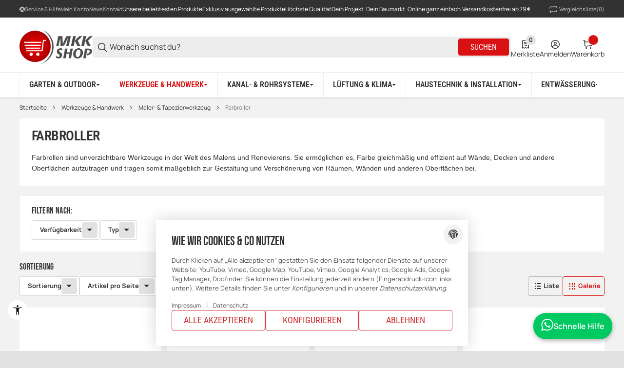

--- FILE ---
content_type: image/svg+xml
request_url: https://mkk-shop.de/bilder/intern/icons/payment/light/ApplePay.svg
body_size: 2355
content:
<svg width="69" height="46" viewBox="0 0 69 46" fill="none" xmlns="http://www.w3.org/2000/svg">
<path fill-rule="evenodd" clip-rule="evenodd" d="M12.5574 15.1384C13.6825 15.2336 14.8076 14.5676 15.5108 13.7231C16.2023 12.8549 16.6594 11.6893 16.5422 10.5C15.546 10.5476 14.3154 11.166 13.6122 12.0343C12.9676 12.7835 12.4167 13.9967 12.5574 15.1384ZM25.9417 30.4572V11.9153H32.7979C36.3374 11.9153 38.8103 14.3891 38.8103 18.0047C38.8103 21.6204 36.2905 24.118 32.7042 24.118H28.7779V30.4572H25.9417ZM16.5304 15.3644C15.5391 15.3065 14.6347 15.6669 13.9042 15.958C13.434 16.1454 13.0359 16.304 12.7331 16.304C12.3932 16.304 11.9787 16.1369 11.5132 15.9492C10.9034 15.7034 10.2061 15.4223 9.47488 15.4358C7.79891 15.4596 6.24014 16.4229 5.38458 17.9572C3.62657 21.0257 4.9275 25.569 6.62691 28.0666C7.45903 29.3035 8.45524 30.6594 9.76788 30.6118C10.3454 30.5897 10.7608 30.4108 11.1907 30.2257C11.6856 30.0125 12.1998 29.7911 13.0026 29.7911C13.7776 29.7911 14.2693 30.0068 14.7413 30.2138C15.19 30.4106 15.621 30.5996 16.2608 30.588C17.6203 30.5642 18.4759 29.3511 19.308 28.1142C20.206 26.7866 20.6006 25.491 20.6605 25.2944L20.6675 25.2716C20.6661 25.2702 20.655 25.265 20.6354 25.2559C20.3353 25.1165 18.0408 24.0505 18.0188 21.1922C17.9967 18.793 19.8387 17.5775 20.1287 17.3861C20.1463 17.3744 20.1582 17.3666 20.1636 17.3625C18.9916 15.6023 17.1632 15.412 16.5304 15.3644ZM43.9907 30.5999C45.7722 30.5999 47.4247 29.6841 48.1748 28.2331H48.2334V30.4572H50.8587V21.2279C50.8587 18.5519 48.7491 16.8273 45.5026 16.8273C42.4905 16.8273 40.2637 18.5756 40.1817 20.9781H42.7367C42.9476 19.8363 43.9907 19.0871 45.4206 19.0871C47.1551 19.0871 48.1279 19.9077 48.1279 21.4182V22.441L44.5884 22.6551C41.2951 22.8573 39.5136 24.225 39.5136 26.6037C39.5136 29.0062 41.3537 30.5999 43.9907 30.5999ZM44.7523 28.3996C43.2404 28.3996 42.2794 27.6622 42.2794 26.5324C42.2794 25.3668 43.2053 24.6889 44.975 24.5818L48.1277 24.3796V25.4263C48.1277 27.1627 46.6744 28.3996 44.7523 28.3996ZM59.5666 31.1827C58.4297 34.4296 57.1288 35.5 54.3629 35.5C54.1519 35.5 53.4487 35.4762 53.2846 35.4286V33.2046C53.4604 33.2284 53.8941 33.2521 54.1167 33.2521C55.3708 33.2521 56.074 32.7169 56.5076 31.3254L56.7655 30.5048L51.9602 17.0057H54.9254L58.2657 27.9596H58.3242L61.6645 17.0057H64.5476L59.5666 31.1827ZM28.7777 14.3416H32.0476C34.5088 14.3416 35.9152 15.6736 35.9152 18.0166C35.9152 20.3596 34.5088 21.7036 32.0359 21.7036H28.7777V14.3416Z" fill="#ADADAD"/>
</svg>


--- FILE ---
content_type: image/svg+xml
request_url: https://mkk-shop.de/bilder/intern/icons/shipping/light/dhl-neu.svg
body_size: 1740
content:
<svg width="132" height="33" viewBox="0 0 132 33" fill="none" xmlns="http://www.w3.org/2000/svg">
<path d="M1 21.2002H18.5804L17.62 22.3776H1V21.2002Z" fill="#A9A9A9"/>
<path d="M1 19.0156H20.3666L19.4042 20.1907H1V19.0156Z" fill="#A9A9A9"/>
<path d="M1 23.3867H16.7956L15.8392 24.5558H1V23.3867Z" fill="#A9A9A9"/>
<path d="M130.999 22.3774H113.488L114.448 21.2012H130.999V22.3774Z" fill="#A9A9A9"/>
<path d="M130.999 24.5558L111.707 24.557L112.663 23.3867H130.999V24.5558Z" fill="#A9A9A9"/>
<path d="M116.232 19.0156H131V20.1919L115.272 20.1925L116.232 19.0156Z" fill="#A9A9A9"/>
<path d="M18.0278 24.557L26.3703 14.3486H36.7226C37.8669 14.3486 37.8519 14.7399 37.293 15.4224C36.7251 16.1154 35.7587 17.3069 35.1803 18.0104C34.8867 18.3678 34.3558 19.0188 36.1147 19.0188H49.9836C48.8302 20.4419 45.0887 24.557 38.371 24.557H18.0278Z" fill="#A9A9A9"/>
<path d="M65.8049 19.0166L61.2815 24.5556H49.3477C49.3477 24.5556 53.8693 19.0174 53.8733 19.0174L65.8049 19.0166Z" fill="#A9A9A9"/>
<path d="M83.0617 19.0176L78.5357 24.5558H66.6064C66.6064 24.5558 71.1284 19.0176 71.1325 19.0176H83.0617Z" fill="#A9A9A9"/>
<path d="M86.9422 19.0181C86.9422 19.0181 86.0706 20.0918 85.6469 20.6071C84.1484 22.4311 85.4727 24.5558 90.3633 24.5558H109.522L114.047 19.0176L86.9422 19.0181Z" fill="#A9A9A9"/>
<path d="M23.8604 8L19.707 13.0824H42.3435C43.4875 13.0824 43.4725 13.4737 42.9133 14.1562C42.3455 14.8483 41.3949 16.0536 40.8165 16.7571C40.5229 17.1136 39.9919 17.7647 41.751 17.7647H51.0077C51.0077 17.7647 52.5001 15.9358 53.7505 14.4071C55.4521 12.3273 53.898 8 47.8152 8H23.8604Z" fill="#A9A9A9"/>
<path d="M84.0857 17.7647H54.8975L62.8792 8H74.8086L70.2348 13.5986H75.5594L80.1366 8H92.0647L84.0857 17.7647Z" fill="#A9A9A9"/>
<path d="M108.587 8L100.607 17.7647H87.9653C87.9653 17.7647 95.948 8 95.952 8H108.587Z" fill="#A9A9A9"/>
</svg>
